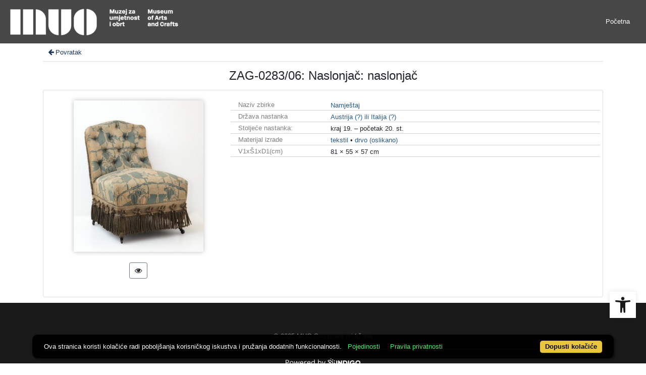

--- FILE ---
content_type: text/css
request_url: https://repozitorij.muo.hr/public/core/css/similarRecords.css?_v101
body_size: 933
content:
.indigo-similar-records-item-image {
    height: 200px;
    object-fit: cover;
    width: 100%;
}

.indigo-similar-records-item-text {
    overflow: hidden;
    text-overflow: ellipsis;
    white-space: nowrap;
    color: initial;
}

.indigo-similar-records-item-text:hover {
    text-decoration: none;
}

.indigo-similar-records-item-text-holder {
    padding: 5px !important;
}

.indigo-similar-records-item {
    margin-bottom: 10px;
}

.indigo-similar-records-item:hover {
    text-decoration: none;
}

.indigo-similar-records {
    margin-bottom: 10px;
    margin-top: 10px;
}

.indigo-similar-records-body {
    padding: 0.5rem;
}

.indigo-similar-records-header {

}

.indigo-similar-records-header-badge {
    margin-left: 5px;
    margin-right: 5px;
}

.indigo-similar-records-item-show-more-text {
    padding: 5px;
    color: initial;
}

.indigo-similar-records-item-show-more-text:hover {
    color: gray;
    text-decoration: underline;
}

.indigo-similar-records-item-show-more-icon {
    margin-left: 5px;
}
